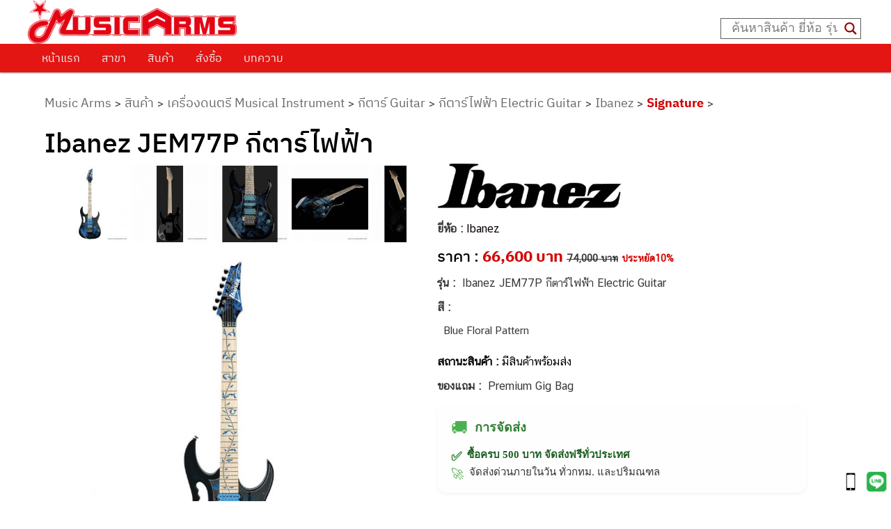

--- FILE ---
content_type: application/javascript; charset=utf-8
request_url: https://www.musicarms.net/wp-content/cache/min/1/wp-content/themes/twentyeleven/js/global.js?ver=1765947473
body_size: 94
content:
jQuery(document).ready(function($){' use strict';$(window).load(function(){$('#carousel').flexslider({animation:"slide",controlNav:!1,animationLoop:!0,slideshow:!1,itemWidth:110,itemMargin:5,asNavFor:'#slider'});$('#slider').flexslider({animation:"slide",controlNav:!1,animationLoop:!0,smoothHeight:!0,slideshow:!1,sync:"#carousel"})})}(jQuery))